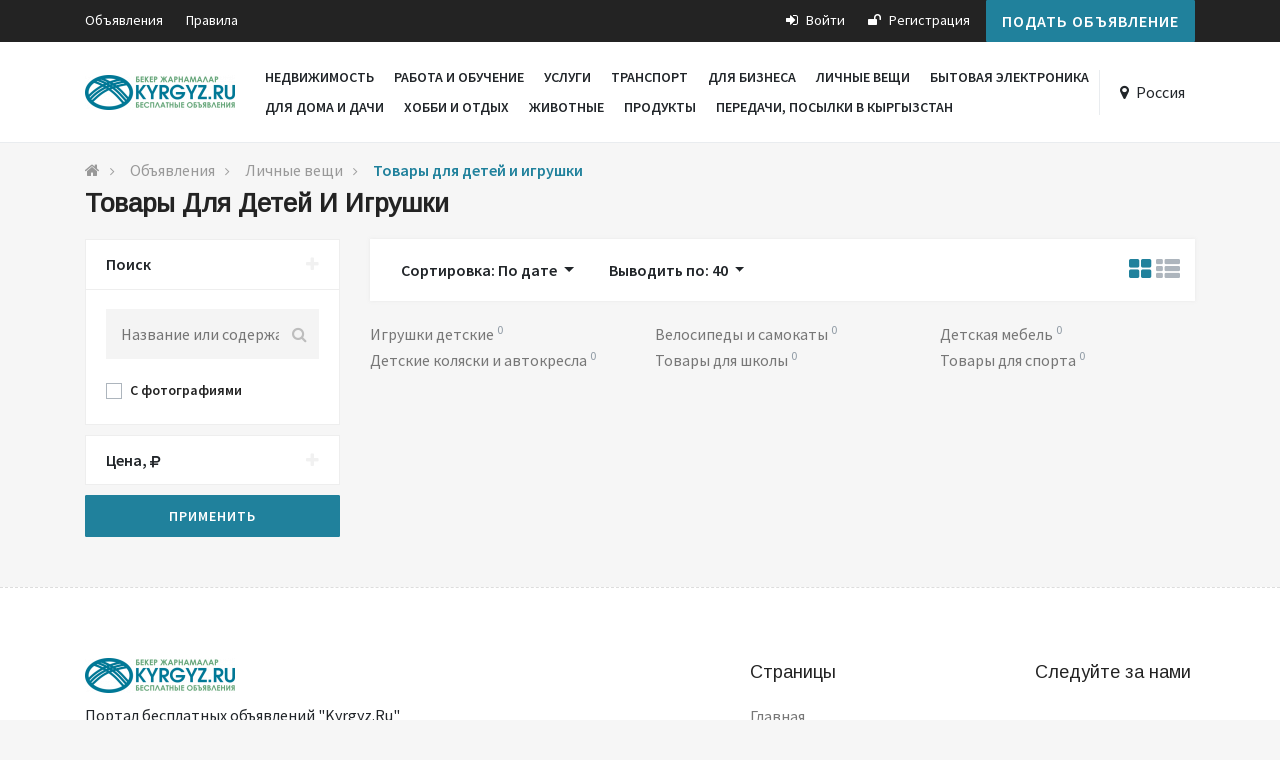

--- FILE ---
content_type: text/html; charset=UTF-8
request_url: https://kyrgyz.ru/posts/category/tovary_dlya_detey_i_igrushki?per_page=40
body_size: 10036
content:
<!doctype html>
<html class="no-js" lang="ru">
<head>
    <meta charset="utf-8">
    <title>Товары для детей и игрушки
        - Kyrgyz.Ru</title>
    <meta name="description"
          content="Портал частных объявлений. Бекер жарнамалар порталы.">
    <meta name="keywords" content="жарнамалар,объявления,иш керек,квартирант алам,квартира керек,машина алам">
    <meta http-equiv="X-UA-Compatible" content="IE=edge">
    <meta name="csrf-token" content="78xLYtLYQyrDsC4ClZuBlIszEmOxdGXQgD5wPqvo">
    <meta name="viewport" content="width=device-width, initial-scale=1, maximum-scale=1">
    <link rel="canonical" href="https://kyrgyz.ruposts/category/tovary_dlya_detey_i_igrushki"/>
    <link rel="apple-touch-icon" sizes="180x180" href="/apple-touch-icon.png">
    <link rel="icon" type="image/png" sizes="32x32" href="/favicon-32x32.png">
    <link rel="icon" type="image/png" sizes="16x16" href="/favicon-16x16.png">
    <link rel="manifest" href="/site.webmanifest">
    <link rel="mask-icon" href="/safari-pinned-tab.svg" color="#e52d27">
    <meta name="msapplication-TileColor" content="#ffc40d">
    <meta name="theme-color" content="#ffffff">
    <link rel="stylesheet" href="/fonts/fonts.css"/>
    <link rel="stylesheet" href="/css/styles.css?ts=1715089286"/>
        <link rel="stylesheet" href="/css/nouislider.min.css">
    <link rel="stylesheet" href="/css/custom.css?ts=1715089286"/>
    <link rel="stylesheet" href="/css/responsive.css?ts=1715089286"/>
    <!-- Yandex.RTB -->
<script src="https://yandex.ru/ads/system/context.js" async></script>
<script>window.yaContextCb=window.yaContextCb||[]</script>
</head>
<body>
<div class="preloader"></div>
<div class="wrapper">
    <!--[if lt IE 9]>
    <p class="browserupgrade">
        Вы используете <strong>устаревший</strong> браузер.
        Пожалуйста, <a href="http://browsehappy.com/">обновите Ваш браузер</a>, чтобы использовать все возможности.
    </p>
    <![endif]-->
</div>

<div class="header-top dark sticky-top">
    <div class="container">
        <div class="row">
            <!-- Header Top Left -->
            <div class="header-top-left col-lg-6 col-12 d-none d-sm-block">
                <ul class="listnone list-unstyled">
                                                                                            <li><a href="/posts">Объявления</a></li>
                                                    <li><a href="/pravila">Правила</a></li>
                                                            </ul>
            </div>
            <!-- Header Top Right Social -->
            <div class="header-right col-lg-6 col-12 mb-3 mb-lg-0">
                <div class="text-left text-lg-right">
                    <ul class="listnone pull-right d-sm-none">
                        <li>
                            <a href="#" data-toggle="modal" data-target="#citiesModal">
                                <i class="fa fa-map-marker"></i>
                                Россия
                            </a>
                        </li>
                    </ul>
                    <ul class="listnone d-block d-sm-inline-block">
                                                    <li><a href="https://kyrgyz.ru/login"><i class="fa fa-sign-in"></i> Войти</a></li>
                            <li>
                                <a href="https://kyrgyz.ru/register">
                                    <i class="fa fa-unlock" aria-hidden="true"></i> Регистрация
                                </a>
                            </li>
                                            </ul>
                    <div class="float-none float-sm-right ml-lg-3">
                        <a href="/account/create-post" class="btn btn-primary btn-block text-lg">Подать объявление</a>
                    </div>
                </div>
            </div>
        </div>
    </div>
</div>
<header>
    <div class="container">
        <div class="header-menu">
            <div class="menu-logo">
                <a href="/" class="logo">
                    <img
                        src="/images/settings/0-606d18d374d91.png"
                        title="Kyrgyz.Ru">
                </a>
                <div class="header-menu-trigger d-md-none">
                    <span class="text-uppercase font-weight-bolder text-primary">Категории</span>
                </div>
            </div>
            <div class="menu-nav">
                <ul class="menu-links">
                                                                                            <li>
                                <button class="btn btn-link d-md-none pull-right"
                                        type="button"
                                        data-toggle="dropdown"
                                        aria-haspopup="true"
                                        aria-expanded="false"
                                ><i class="fa fa-caret-down"></i></button>
                                <a href="/posts/category/nedvizhimost">
                                    Недвижимость
                                </a>
                                                                    <div class="dropdown-menu">
                                                                                    <a class="dropdown-item"
                                               href="/posts/category/kvartiry">
                                                Квартиры
                                            </a>
                                                                                    <a class="dropdown-item"
                                               href="/posts/category/doma-dachi-kottedzhi">
                                                Дома, дачи, коттеджи
                                            </a>
                                                                                    <a class="dropdown-item"
                                               href="/posts/category/kommercheskaya-nedvizhimost">
                                                Коммерческая недвижимость
                                            </a>
                                                                                    <a class="dropdown-item"
                                               href="/posts/category/nuzhen-kvartirant">
                                                Квартиранты
                                            </a>
                                                                                    <a class="dropdown-item"
                                               href="/posts/category/sdam-komnatu">
                                                Комнаты
                                            </a>
                                                                                    <a class="dropdown-item"
                                               href="/posts/category/gostinicy">
                                                Гостиницы
                                            </a>
                                                                            </div>
                                                            </li>
                                                    <li>
                                <button class="btn btn-link d-md-none pull-right"
                                        type="button"
                                        data-toggle="dropdown"
                                        aria-haspopup="true"
                                        aria-expanded="false"
                                ><i class="fa fa-caret-down"></i></button>
                                <a href="/posts/category/rabota">
                                    Работа и обучение
                                </a>
                                                                    <div class="dropdown-menu">
                                                                                    <a class="dropdown-item"
                                               href="/posts/category/predlagayu-rabotu">
                                                Предлагаю работу
                                            </a>
                                                                                    <a class="dropdown-item"
                                               href="/posts/category/ischu-rabotu">
                                                Ищу работу
                                            </a>
                                                                                    <a class="dropdown-item"
                                               href="/posts/category/obrazovatel-nye-uslugi-5bb495cb8f1ff">
                                                Образовательные услуги
                                            </a>
                                                                                    <a class="dropdown-item"
                                               href="/posts/category/repetitorstvo">
                                                Репетиторство
                                            </a>
                                                                            </div>
                                                            </li>
                                                    <li>
                                <button class="btn btn-link d-md-none pull-right"
                                        type="button"
                                        data-toggle="dropdown"
                                        aria-haspopup="true"
                                        aria-expanded="false"
                                ><i class="fa fa-caret-down"></i></button>
                                <a href="/posts/category/uslugi">
                                    Услуги
                                </a>
                                                                    <div class="dropdown-menu">
                                                                                    <a class="dropdown-item"
                                               href="/posts/category/medicinskie-uslugi">
                                                Медицинские услуги
                                            </a>
                                                                                    <a class="dropdown-item"
                                               href="/posts/category/yuridicheskie-uslugi">
                                                Юридические услуги
                                            </a>
                                                                                    <a class="dropdown-item"
                                               href="/posts/category/transport-perevozki">
                                                Транспорт, перевозки
                                            </a>
                                                                                    <a class="dropdown-item"
                                               href="/posts/category/krasota-zdorov-e">
                                                Красота, здоровье
                                            </a>
                                                                                    <a class="dropdown-item"
                                               href="/posts/category/nyani-sidelki">
                                                Няни, сиделки
                                            </a>
                                                                                    <a class="dropdown-item"
                                               href="/posts/category/oborudovanie-proizvodstvo">
                                                Оборудование, производство
                                            </a>
                                                                                    <a class="dropdown-item"
                                               href="/posts/category/it-internet-telekom">
                                                IT, интернет, телеком
                                            </a>
                                                                                    <a class="dropdown-item"
                                               href="/posts/category/bytovye-uslugi">
                                                Бытовые услуги
                                            </a>
                                                                                    <a class="dropdown-item"
                                               href="/posts/category/ohrana-bezopasnost">
                                                Охрана, безопасность
                                            </a>
                                                                                    <a class="dropdown-item"
                                               href="/posts/category/pitanie-keytering">
                                                Питание, кейтеринг
                                            </a>
                                                                                    <a class="dropdown-item"
                                               href="/posts/category/prazdniki-meropriyatiya">
                                                Праздники, мероприятия
                                            </a>
                                                                                    <a class="dropdown-item"
                                               href="/posts/category/reklama-poligrafiya">
                                                Реклама, полиграфия
                                            </a>
                                                                                    <a class="dropdown-item"
                                               href="/posts/category/remont-ustanovka-i-obsluzhivanie-tehniki">
                                                Ремонт, установка и обслуживание техники
                                            </a>
                                                                                    <a class="dropdown-item"
                                               href="/posts/category/remont-stroitel-stvo">
                                                Ремонт, строительство
                                            </a>
                                                                                    <a class="dropdown-item"
                                               href="/posts/category/sad-blagoustroystvo">
                                                Сад, благоустройство
                                            </a>
                                                                                    <a class="dropdown-item"
                                               href="/posts/category/uborka-klining">
                                                Уборка, клининг
                                            </a>
                                                                                    <a class="dropdown-item"
                                               href="/posts/category/uhod-za-zhivotnymi">
                                                Уход за животными
                                            </a>
                                                                                    <a class="dropdown-item"
                                               href="/posts/category/foto--i-videos-emka">
                                                Фото- и видеосъёмка
                                            </a>
                                                                                    <a class="dropdown-item"
                                               href="/posts/category/drugoe-5bb49379d0948">
                                                Другое
                                            </a>
                                                                                    <a class="dropdown-item"
                                               href="/posts/category/bytovye-uslugi-5bb49393256be">
                                                Бытовые услуги
                                            </a>
                                                                                    <a class="dropdown-item"
                                               href="/posts/category/komp-yuternye-uslugi">
                                                Компьютерные услуги
                                            </a>
                                                                                    <a class="dropdown-item"
                                               href="/posts/category/finansovye-uslugi">
                                                Финансовые услуги
                                            </a>
                                                                                    <a class="dropdown-item"
                                               href="/posts/category/migracionnye-uslugi">
                                                Миграционные услуги
                                            </a>
                                                                            </div>
                                                            </li>
                                                    <li>
                                <button class="btn btn-link d-md-none pull-right"
                                        type="button"
                                        data-toggle="dropdown"
                                        aria-haspopup="true"
                                        aria-expanded="false"
                                ><i class="fa fa-caret-down"></i></button>
                                <a href="/posts/category/transport">
                                    Транспорт
                                </a>
                                                                    <div class="dropdown-menu">
                                                                                    <a class="dropdown-item"
                                               href="/posts/category/zapchasti_i_aksessuary">
                                                Запчасти и аксессуары
                                            </a>
                                                                                    <a class="dropdown-item"
                                               href="/posts/category/avtomobili">
                                                Автомобили
                                            </a>
                                                                                    <a class="dropdown-item"
                                               href="/posts/category/gruzoviki_i_spectehnika">
                                                Грузовики и спецтехника
                                            </a>
                                                                                    <a class="dropdown-item"
                                               href="/posts/category/motocikly_i_mototehnika">
                                                Мотоциклы и мототехника
                                            </a>
                                                                                    <a class="dropdown-item"
                                               href="/posts/category/vodnyy_transpor">
                                                Водный транспорт
                                            </a>
                                                                                    <a class="dropdown-item"
                                               href="/posts/category/arenda-avto-5bc71ab6b874a">
                                                Аренда авто
                                            </a>
                                                                                    <a class="dropdown-item"
                                               href="/posts/category/perevozki-passazhirov-rf-kyrgyzstan">
                                                Перевозки пассажиров РФ/Кыргызстан
                                            </a>
                                                                                    <a class="dropdown-item"
                                               href="/posts/category/aviabilety">
                                                Авиабилеты
                                            </a>
                                                                            </div>
                                                            </li>
                                                    <li>
                                <button class="btn btn-link d-md-none pull-right"
                                        type="button"
                                        data-toggle="dropdown"
                                        aria-haspopup="true"
                                        aria-expanded="false"
                                ><i class="fa fa-caret-down"></i></button>
                                <a href="/posts/category/dlya_biznesa">
                                    Для бизнеса
                                </a>
                                                                    <div class="dropdown-menu">
                                                                                    <a class="dropdown-item"
                                               href="/posts/category/gotovyy-biznes">
                                                Готовый бизнес
                                            </a>
                                                                                    <a class="dropdown-item"
                                               href="/posts/category/oborudovanie-dlya-biznesa">
                                                Оборудование для бизнеса
                                            </a>
                                                                            </div>
                                                            </li>
                                                    <li>
                                <button class="btn btn-link d-md-none pull-right"
                                        type="button"
                                        data-toggle="dropdown"
                                        aria-haspopup="true"
                                        aria-expanded="false"
                                ><i class="fa fa-caret-down"></i></button>
                                <a href="/posts/category/lichnye_veschi">
                                    Личные вещи
                                </a>
                                                                    <div class="dropdown-menu">
                                                                                    <a class="dropdown-item"
                                               href="/posts/category/odezhda_obuv_aksessuary">
                                                Одежда, обувь, аксессуары
                                            </a>
                                                                                    <a class="dropdown-item"
                                               href="/posts/category/detskaya_odezhda_i_obuv">
                                                Детская одежда и обувь
                                            </a>
                                                                                    <a class="dropdown-item"
                                               href="/posts/category/tovary_dlya_detey_i_igrushki">
                                                Товары для детей и игрушки
                                            </a>
                                                                                    <a class="dropdown-item"
                                               href="/posts/category/chasy_i_ukrasheniya">
                                                Часы и украшения
                                            </a>
                                                                                    <a class="dropdown-item"
                                               href="/posts/category/krasota_i_zdorove">
                                                Красота и здоровье
                                            </a>
                                                                                    <a class="dropdown-item"
                                               href="/posts/category/kuplyu-5bb5a54a90d21">
                                                Куплю
                                            </a>
                                                                            </div>
                                                            </li>
                                                    <li>
                                <button class="btn btn-link d-md-none pull-right"
                                        type="button"
                                        data-toggle="dropdown"
                                        aria-haspopup="true"
                                        aria-expanded="false"
                                ><i class="fa fa-caret-down"></i></button>
                                <a href="/posts/category/bytovaya_elektronika">
                                    Бытовая электроника
                                </a>
                                                                    <div class="dropdown-menu">
                                                                                    <a class="dropdown-item"
                                               href="/posts/category/telefony">
                                                Телефоны
                                            </a>
                                                                                    <a class="dropdown-item"
                                               href="/posts/category/audio--i-videotehnika-5bb476c5a60b4">
                                                Аудио- и видеотехника
                                            </a>
                                                                                    <a class="dropdown-item"
                                               href="/posts/category/igry-pristavki-i-programmy">
                                                Игры, приставки и программы
                                            </a>
                                                                                    <a class="dropdown-item"
                                               href="/posts/category/nastol-nye-komp-yutery">
                                                Настольные компьютеры
                                            </a>
                                                                                    <a class="dropdown-item"
                                               href="/posts/category/noutbuki">
                                                Ноутбуки
                                            </a>
                                                                                    <a class="dropdown-item"
                                               href="/posts/category/orgtehnika-i-rashodniki">
                                                Оргтехника и расходники
                                            </a>
                                                                                    <a class="dropdown-item"
                                               href="/posts/category/planshety-i-elektronnye-knigi">
                                                Планшеты и электронные книги
                                            </a>
                                                                                    <a class="dropdown-item"
                                               href="/posts/category/tovary-dlya-komp-yutera">
                                                Товары для компьютера
                                            </a>
                                                                                    <a class="dropdown-item"
                                               href="/posts/category/drugie-tovary">
                                                Другие товары
                                            </a>
                                                                                    <a class="dropdown-item"
                                               href="/posts/category/fototehnika">
                                                Фототехника
                                            </a>
                                                                            </div>
                                                            </li>
                                                    <li>
                                <button class="btn btn-link d-md-none pull-right"
                                        type="button"
                                        data-toggle="dropdown"
                                        aria-haspopup="true"
                                        aria-expanded="false"
                                ><i class="fa fa-caret-down"></i></button>
                                <a href="/posts/category/dlya_doma_i_dachi">
                                    Для дома и дачи
                                </a>
                                                                    <div class="dropdown-menu">
                                                                                    <a class="dropdown-item"
                                               href="/posts/category/bytovaya-tehnika">
                                                Бытовая техника
                                            </a>
                                                                                    <a class="dropdown-item"
                                               href="/posts/category/mebel-i-inter-er">
                                                Мебель и интерьер
                                            </a>
                                                                                    <a class="dropdown-item"
                                               href="/posts/category/posuda-i-tovary-dlya-kuhni">
                                                Посуда и товары для кухни
                                            </a>
                                                                                    <a class="dropdown-item"
                                               href="/posts/category/produkty-pitaniya">
                                                Продукты питания
                                            </a>
                                                                                    <a class="dropdown-item"
                                               href="/posts/category/remont-i-stroitel-stvo">
                                                Ремонт и строительство
                                            </a>
                                                                            </div>
                                                            </li>
                                                    <li>
                                <button class="btn btn-link d-md-none pull-right"
                                        type="button"
                                        data-toggle="dropdown"
                                        aria-haspopup="true"
                                        aria-expanded="false"
                                ><i class="fa fa-caret-down"></i></button>
                                <a href="/posts/category/hobbi_i_otdyh">
                                    Хобби и отдых
                                </a>
                                                                    <div class="dropdown-menu">
                                                                                    <a class="dropdown-item"
                                               href="/posts/category/sport-i-otdyh">
                                                Спорт и отдых
                                            </a>
                                                                                    <a class="dropdown-item"
                                               href="/posts/category/bilety-i-puteshestviya">
                                                Билеты и путешествия
                                            </a>
                                                                                    <a class="dropdown-item"
                                               href="/posts/category/velosipedy">
                                                Велосипеды
                                            </a>
                                                                                    <a class="dropdown-item"
                                               href="/posts/category/knigi-i-zhurnaly">
                                                Книги и журналы
                                            </a>
                                                                                    <a class="dropdown-item"
                                               href="/posts/category/kollekcionirovanie">
                                                Коллекционирование
                                            </a>
                                                                                    <a class="dropdown-item"
                                               href="/posts/category/muzykal-nye-instrumenty">
                                                Музыкальные инструменты
                                            </a>
                                                                                    <a class="dropdown-item"
                                               href="/posts/category/ohota-i-rybalka">
                                                Охота и рыбалка
                                            </a>
                                                                                    <a class="dropdown-item"
                                               href="/posts/category/otdyh-na-issyk-kule">
                                                Отдых на Иссык-Куле
                                            </a>
                                                                            </div>
                                                            </li>
                                                    <li>
                                <button class="btn btn-link d-md-none pull-right"
                                        type="button"
                                        data-toggle="dropdown"
                                        aria-haspopup="true"
                                        aria-expanded="false"
                                ><i class="fa fa-caret-down"></i></button>
                                <a href="/posts/category/zhivotnye">
                                    Животные
                                </a>
                                                                    <div class="dropdown-menu">
                                                                                    <a class="dropdown-item"
                                               href="/posts/category/sobaki">
                                                Собаки
                                            </a>
                                                                                    <a class="dropdown-item"
                                               href="/posts/category/koshki">
                                                Кошки
                                            </a>
                                                                                    <a class="dropdown-item"
                                               href="/posts/category/pticy">
                                                Птицы
                                            </a>
                                                                                    <a class="dropdown-item"
                                               href="/posts/category/akvarium-rybki">
                                                Аквариум, рыбки
                                            </a>
                                                                                    <a class="dropdown-item"
                                               href="/posts/category/drugie-zhivotnye">
                                                Другие животные
                                            </a>
                                                                                    <a class="dropdown-item"
                                               href="/posts/category/tovary-dlya-zhivotnyh">
                                                Товары для животных
                                            </a>
                                                                            </div>
                                                            </li>
                                                    <li>
                                <button class="btn btn-link d-md-none pull-right"
                                        type="button"
                                        data-toggle="dropdown"
                                        aria-haspopup="true"
                                        aria-expanded="false"
                                ><i class="fa fa-caret-down"></i></button>
                                <a href="/posts/category/produkty">
                                    Продукты
                                </a>
                                                                    <div class="dropdown-menu">
                                                                                    <a class="dropdown-item"
                                               href="/posts/category/myasnye-prodkty">
                                                Мясные продукты
                                            </a>
                                                                                    <a class="dropdown-item"
                                               href="/posts/category/napitki">
                                                Напитки
                                            </a>
                                                                                    <a class="dropdown-item"
                                               href="/posts/category/produkty---raznoe">
                                                Продукты - разное
                                            </a>
                                                                            </div>
                                                            </li>
                                                    <li>
                                <button class="btn btn-link d-md-none pull-right"
                                        type="button"
                                        data-toggle="dropdown"
                                        aria-haspopup="true"
                                        aria-expanded="false"
                                ><i class="fa fa-caret-down"></i></button>
                                <a href="/posts/category/peredachi-posylki-v-kyrgyzstan">
                                    Передачи, посылки в Кыргызстан
                                </a>
                                                                    <div class="dropdown-menu">
                                                                                    <a class="dropdown-item"
                                               href="/posts/category/dostavka-posylok-peredach-v-kyrgyzstan">
                                                Доставка посылок, передач в Кыргызстан
                                            </a>
                                                                            </div>
                                                            </li>
                                                            </ul>
                <div class="menu-city text-nowrap">
                    <i class="fa fa-map-marker"></i>
                    <a href="#" data-toggle="modal" data-target="#citiesModal">
                        Россия
                    </a>
                </div>
            </div>
        </div>
    </div>
</header>


<div class="container">
<!-- Yandex.RTB R-A-12085721-1 -->
<div id="yandex_rtb_R-A-12085721-1"></div>
<script>
window.yaContextCb.push(() => {
    Ya.Context.AdvManager.render({
        "blockId": "R-A-12085721-1",
        "renderTo": "yandex_rtb_R-A-12085721-1"
    })
})
</script>
</div>

    <div class="page-header-area gray">
        <div class="container">
            <div class="small-breadcrumb">
                <div class="breadcrumb-link">
    <ul>
        <li><a href="/"><i class="fa fa-home"></i></a></li>
                    <li>
                                    <a href="/posts">Объявления</a>
                            </li>
                    <li>
                                    <a href="/posts/category/lichnye_veschi">Личные вещи</a>
                            </li>
                    <li>
                                    <a class="active" aria-current="page">Товары для детей и игрушки</a>
                            </li>
            </ul>
</div>            </div>
                            <div class="header-page">
                    <h1>Товары для детей и игрушки</h1>
                </div>
                    </div>
    </div>

<div class="content-area">
        <div class="container">
        <div class="row">
            <div class="col-lg-3">
                <div class="sidebar">
    <div class="d-lg-none mb-3">
        <button type="button" id="filters-hider" class="btn btn-primary btn-block">Фильтры</button>
    </div>

    <form id="category-sidebar-form" class="d-none d-lg-block">
        <div class="card-list accordion" id="accordion" role="tablist" aria-multiselectable="true">
            <div class="card">
                <div class="card-header" role="tab" id="search-panel-heading">
                    <a role="button" data-toggle="collapse" href="#search-panel" aria-expanded="true" aria-controls="search-panel">
                        <i class="more-less fa fa-plus"></i> Поиск
                    </a>
                </div>
                <div id="search-panel" class="collapse show" role="tabpanel" aria-labelledby="search-panel-heading" data-parent="#accordion">
                    <div class="card-body">
                        <div class="search-widget">
                            <input name="search" type="text" placeholder="Название или содержание" value="">
                            <button type="submit"><i class="fa fa-search"></i></button>
                        </div>
                        <div class="custom-control custom-checkbox">
                            <input
                                type="checkbox"
                                id="search-with-images"
                                class="custom-control-input"
                                name="with_images"
                                value="1"
                                >
                            <label class="custom-control-label" for="search-with-images">С фотографиями</label>
                        </div>
                    </div>
                </div>
            </div>
            <div class="card">
                <div class="card-header" role="tab" id="price-panel-heading">
                    <a class="collapsed" role="button" data-toggle="collapse" href="#price-panel" aria-expanded="false" aria-controls="price-panel">
                        <i class="more-less fa fa-plus"></i>
                        Цена, <i class="fa fa-rub"></i>
                    </a>
                </div>
                <div id="price-panel" class="collapse" role="tabpanel" aria-labelledby="price-panel-heading" data-parent="#accordion">
                    <div class="card-body">
                        <div class="price-slider">
                            <div id="price-slider"></div>
                        </div>
                        <div class="input-group">
                            <input id="price-min-input" type="number" name="price_min" value="0" class="form-control">
                            <div class="input-group-append input-group-prepend">
                                <span class="input-group-text">-</span>
                            </div>
                            <input id="price-max-input" type="number" name="price_max" value="1000000" class="form-control">
                        </div>
                    </div>
                </div>
            </div>

            
            
                    </div>
        <div class="sidebar-actions">
            <button type="submit" class="btn btn-primary btn-block">Применить</button>
                    </div>
    </form>

                
        </div>

            </div>
            <div class="col-lg-9">
                <div class="">

    
            <div class="control-bar">
            <div class="row align-items-center">
                <div class="col-sm-10">
                    <div class="btn-group">
                                                <button type="button"
                                class="btn btn-default dropdown-toggle"
                                data-toggle="dropdown"
                                aria-haspopup="true"
                                aria-expanded="false">
                            Сортировка: По дате<span class="caret"></span>
                        </button>
                        <div class="dropdown-menu" aria-labelledby="dropdownMenuButton">
                                                            <a class="dropdown-item"
                                   href="/posts/category/tovary_dlya_detey_i_igrushki?per_page=40&amp;sort_by=date">По дате</a>
                                                            <a class="dropdown-item"
                                   href="/posts/category/tovary_dlya_detey_i_igrushki?per_page=40&amp;sort_by=price">По стоимости</a>
                                                    </div>
                    </div>
                    <div class="btn-group">
                                                                        <button type="button"
                                class="btn btn-default dropdown-toggle"
                                data-toggle="dropdown"
                                aria-haspopup="true"
                                aria-expanded="false">
                            Выводить по: 40<span class="caret"></span>
                        </button>
                        <div class="dropdown-menu" aria-labelledby="dropdownMenuButton">
                                                            <a class="dropdown-item"
                                   href="/posts/category/tovary_dlya_detey_i_igrushki?per_page=20">20</a>
                                                            <a class="dropdown-item"
                                   href="/posts/category/tovary_dlya_detey_i_igrushki?per_page=40">40</a>
                                                            <a class="dropdown-item"
                                   href="/posts/category/tovary_dlya_detey_i_igrushki?per_page=60">60</a>
                                                    </div>
                    </div>
                </div>
                <div class="col-sm-2 text-right nav d-none d-sm-block" role="tablist">
                    <a class="active"
                       id="view-grid-tab"
                       data-toggle="tab"
                       href="#view-grid"
                       role="tab"
                       aria-controls="view-grid"
                       aria-selected="true"
                    ><i class="fa fa-th-large"></i></a>
                    <a class=""
                       id="view-list-tab"
                       data-toggle="tab"
                       href="#view-list"
                       role="tab"
                       aria-controls="view-list"
                       aria-selected="false"
                    ><i class="fa fa-th-list"></i></a>
                </div>
            </div>
        </div>

                    <div class="categories">
                <div class="row">
                                                                        <div class="col-6 col-sm-4">
                                <a href="/posts/category/igrushki-detskie">
                                    Игрушки детские
                                </a>
                                <sup>0</sup>
                            </div>
                                                    <div class="col-6 col-sm-4">
                                <a href="/posts/category/velosipedy-i-samokaty">
                                    Велосипеды и самокаты
                                </a>
                                <sup>0</sup>
                            </div>
                                                    <div class="col-6 col-sm-4">
                                <a href="/posts/category/detskaya-mebel">
                                    Детская мебель
                                </a>
                                <sup>0</sup>
                            </div>
                                                                                                <div class="col-6 col-sm-4">
                                <a href="/posts/category/detskie-kolyaski-i-avtokresla">
                                    Детские коляски и автокресла
                                </a>
                                <sup>0</sup>
                            </div>
                                                    <div class="col-6 col-sm-4">
                                <a href="/posts/category/tovary-dlya-shkoly">
                                    Товары для школы
                                </a>
                                <sup>0</sup>
                            </div>
                                                    <div class="col-6 col-sm-4">
                                <a href="/posts/category/tovary-dlya-sporta">
                                    Товары для спорта
                                </a>
                                <sup>0</sup>
                            </div>
                                                            </div>
            </div>
        
                <div class="tab-content">
            <div class="tab-pane fade show active"
                 id="view-grid"
                 role="tabpanel"
                 aria-labelledby="view-grid-tab"
            >
                <div class="grid-style-2">
                    <div class="posts-masonry">
                        <div class="row row-posts">
                                                                                                            </div>
                    </div>
                </div>
            </div>
            <div class="tab-pane fade "
                 id="view-list"
                 role="tabpanel"
                 aria-labelledby="view-list-tab"
            >
                
                <div class="clearfix"></div>
            </div>
        </div>
                <div class="pagination-holder">
            
        </div>
    </div>
            </div>
        </div>
    </div>
</div>

<footer class="footer-bg">
    <div class="container">
        <div class="d-sm-none">
            <a href="/account/create-post" class="btn btn-primary btn-block text-lg">Подать объявление</a>
        </div>

        <div class="row">
            <div class="col-lg-7 col-md-6 col-12">
                <div class="widget d-none d-md-block">
                    <div class="logo text-center text-md-left">
                        <img
                            src="/images/settings/0-606d18d374d91.png"
                            title="Kyrgyz.Ru">
                    </div>
                                            <p>Портал бесплатных объявлений &quot;Kyrgyz.Ru&quot;</p>
                                    </div>
                <a href="https://play.google.com/store/apps/details?id=ru.kyrgyz.app"
                   target="_blank" class="app-stores-item">
                    <img src="/images/google-play.webp" alt="Доступно в Google Play"
                         title="Доступно в Google Play">
                </a>
            </div>
            <div class="col-lg-3 col-md-3 col-sm-7 col-12 mt-3 mt-md-0">
                <div class="widget my-quicklinks">
                    <div class="dropdown">
                        <h5 class="dropdown-toggle" data-toggle="dropdown">Страницы</h5>
                        <ul class="dropdown-menu">
                                                                                                                            <li class="dropdown-item"><a
                                            href="/">Главная</a></li>
                                                                    <li class="dropdown-item"><a
                                            href="/posts">Объявления</a></li>
                                                                    <li class="dropdown-item"><a
                                            href="/police">Пользовательское соглашение</a></li>
                                                                    <li class="dropdown-item"><a
                                            href="/oferta">Оферта</a></li>
                                                                    <li class="dropdown-item"><a
                                            href="/ispol-zovanie-cookies">Использование cookies</a></li>
                                                                    <li class="dropdown-item"><a
                                            href="/pravila-publikacii">Правила публикации</a></li>
                                                                    <li class="dropdown-item"><a
                                            href="/trebovaniya-k-reklame">Требования к рекламе</a></li>
                                                                    <li class="dropdown-item"><a
                                            href="/reklama-na-sayte">Реклама на сайте</a></li>
                                                                                    </ul>
                    </div>
                </div>
            </div>
            <div class="col-lg-2 col-md-3 col-sm-5 col-12 mt-3 mt-md-0 d-none d-md-block">
                <div class="widget social-icons">
                    <h5>Следуйте за нами</h5>
                    <ul>
                                                                                                                                            </ul>
                </div>
            </div>
        </div>
        <div class="copyrights">
            <p>&copy; 2025 Kyrgyz.Ru</p>
        </div>
    </div>
</footer>

<!-- Cities Modal -->
<div class="modal fade" id="citiesModal" tabindex="-1" role="dialog" aria-hidden="true">
    <div class="modal-dialog modal-dialog-centered modal-lg" role="document">
        <div class="modal-content">
            <div class="modal-header">
                <h5 class="modal-title">Выбор города</h5>
                <button type="button" class="close" data-dismiss="modal" aria-label="Close">
                    <span aria-hidden="true">&times;</span>
                </button>
            </div>
            <div class="modal-body">
                <div class="city-input d-flex flex-row">
                    <input type="text" class="form-control city-autocomplete" placeholder="Город" value="">
                    <input type="hidden" id="city-id" value="">
                    <button id="city-submit" type="button" class="btn btn-outline-primary" disabled>Выбрать</button>
                </div>
                <div class="cities-list"></div>
            </div>
        </div>
    </div>
</div>
<div class="modal fade" id="modal-top-up-balance" tabindex="-1" role="dialog">
    <div class="modal-dialog" role="document">
        <div class="modal-content">
            <div class="modal-header">
                <h5 class="modal-title">Пополнение баланса</h5>
                <button type="button" class="close" data-dismiss="modal" aria-label="Close">
                    <span aria-hidden="true">&times;</span>
                </button>
            </div>
            <div class="modal-body">
                <p>Введите сумму:</p>
                <form method="post" data-ajax="true" novalidate>
                    <div class="alert-container"></div>
                    <div class="input-group">
                        <input
                            id="top-up-balance-amount-input"
                            name="amount"
                            class="form-control"
                            type="number"
                            placeholder="Сумма"
                            value="500"
                            min="10"
                            max="10000"
                            step="1"
                        >
                        <div class="input-group-append">
                            <div class="input-group-text">
                                <i class="fa fa-rub"></i>
                            </div>
                        </div>
                    </div>
                </form>
            </div>
            <div class="modal-footer">
                <button type="button" class="btn btn-outline-secondary" data-dismiss="modal">Отмена</button>
                <button type="button" class="btn btn-primary" id="top-up-balance-submit">Пополнить</button>
            </div>
        </div>
    </div>
</div>

    <!-- Yandex.Metrika counter -->
    <script type="text/javascript">
        (function (d, w, c) {
            (w[c] = w[c] || []).push(function () {
                try {
                    w.yaCounter40943 = new Ya.Metrika2({
                        id: 40943,
                        clickmap: true,
                        trackLinks: true,
                        accurateTrackBounce: true
                    });
                } catch (e) {
                }
            });

            var n = d.getElementsByTagName("script")[0],
                s = d.createElement("script"),
                f = function () {
                    n.parentNode.insertBefore(s, n);
                };
            s.type = "text/javascript";
            s.async = true;
            s.src = "https://mc.yandex.ru/metrika/tag.js";

            if (w.opera == "[object Opera]") {
                d.addEventListener("DOMContentLoaded", f, false);
            } else {
                f();
            }
        })(document, window, "yandex_metrika_callbacks2");
    </script>
    <noscript>
        <div><img src="https://mc.yandex.ru/watch/40943" style="position:absolute; left:-9999px;"
                  alt=""/></div>
    </noscript>
    <!-- /Yandex.Metrika counter -->
    <!-- Yandex.RTB R-A-12085721-2 -->
<script>
window.yaContextCb.push(() => {
    Ya.Context.AdvManager.render({
        "blockId": "R-A-12085721-2",
        "type": "floorAd",
        "platform": "touch"
    })
})
</script>

<!-- HTML5 Shim and Respond.js IE8 support of HTML5 elements and media queries -->
<!-- WARNING: Respond.js doesn't work if you view the page via file:// -->
<!--[if lt IE 9]>
<script src="https://oss.maxcdn.com/libs/html5shiv/3.7.0/html5shiv.js"></script>
<script src="https://oss.maxcdn.com/libs/respond.js/1.4.2/respond.min.js"></script>
<![endif]-->

<!-- JavaScripts placed at the end of the document so the pages load faster -->
<script src="/js/jquery-3.2.1.min.js"></script>
<script src="/js/jquery.form.min.js"></script>
<script src="/js/bootstrap.bundle.min.js"></script>
<script src="/js/typeahead.bundle.min.js"></script>
<script src="/js/lw.scripts.js?ts=1706205806"></script>
    <script src="/js/nouislider.min.js"></script>
    <script src="/js/include/category-sidebar.js?ts=1706205806"></script>
<script src="/js/scripts.js?ts=1706205806"></script>
<script src="/js/include/balance.js"></script>
</body>
</html>


--- FILE ---
content_type: text/css
request_url: https://kyrgyz.ru/fonts/fonts.css
body_size: 28
content:
@import "./font-awesome/css/font-awesome.min.css";
@import url('https://fonts.googleapis.com/css?family=Arimo|Source+Sans+Pro:400,600&subset=cyrillic');


--- FILE ---
content_type: text/css
request_url: https://kyrgyz.ru/css/custom.css?ts=1715089286
body_size: 3072
content:
.noUi-horizontal{background-color:#e9ecef;border:none;border-radius:4px;height:10px}.noUi-horizontal .noUi-connect{background:#20819c}.noUi-horizontal .noUi-handle{background-color:#19677c;border:0 solid transparent;border-radius:50%;box-shadow:inset 0 1px 0 hsla(0,0%,100%,.2),0 1px 2px rgba(0,0,0,.05);cursor:pointer;height:20px;outline:none;right:-10px!important;width:20px;z-index:1002}.noUi-horizontal .noUi-handle:after,.noUi-horizontal .noUi-handle:before{display:none}.noUi-horizontal .noUi-tooltip{bottom:auto;line-height:16px;top:120%}.twitter-typeahead{width:100%}.twitter-typeahead .tt-menu{border:1px solid #ced4da;border-radius:4px;margin-top:4px;width:100%}.twitter-typeahead .tt-menu .tt-suggestion{background-color:#fff;padding:10px}.twitter-typeahead .tt-menu .tt-suggestion:first-child{border-top-left-radius:4px;border-top-right-radius:4px}.twitter-typeahead .tt-menu .tt-suggestion:last-child{border-bottom-left-radius:4px;border-bottom-right-radius:4px}.twitter-typeahead .tt-menu .tt-suggestion.tt-selectable{cursor:pointer}.twitter-typeahead .tt-menu .tt-suggestion.tt-selectable:hover{background-color:#20819c;color:#fff}.owl-carousel .owl-nav button{background:hsla(0,0%,100%,.5)!important;border-radius:4px;height:25px;line-height:25px!important;opacity:0;position:absolute;top:50%;transform:translateY(-50%);transition:all .25s ease-out;width:25px}.owl-carousel .owl-nav button.owl-prev{left:-10px}.owl-carousel .owl-nav button.owl-next{right:-10px}.owl-carousel .owl-nav button i{color:#343a40}.owl-carousel:hover .owl-nav button{opacity:1}.owl-carousel:hover .owl-nav button.owl-prev{left:0}.owl-carousel:hover .owl-nav button.owl-next{right:0}.home-categories{margin:0 0 10px}.home-categories .row{flex-wrap:nowrap;overflow-y:scroll}.home-categories .row::-webkit-scrollbar{display:none}.home-categories .row>.col{min-width:18%;padding-left:5px;padding-right:5px;width:18%}.home-categories .home-category .home-category-header{text-align:center;word-break:break-word}.home-categories .home-category .home-category-header .home-category-icon i{color:#232323;font-size:40px}.home-categories .home-category .home-category-header .home-category-icon img{height:40px;width:40px}.home-categories .home-category .home-category-header .home-category-name{font-size:12px;font-weight:400;line-height:14px;margin-top:5px}.row.row-posts{margin-left:-7.5px;margin-right:-7.5px}.row.row-posts>*{padding-left:7.5px;padding-right:7.5px}.row.row-posts>* .category-post-grid{margin-bottom:15px}.catalog-banners{margin:0 0 15px}.catalog-banners .catalog-banner img{width:auto}#modal-categories .menu-links{list-style:none;margin:0;overflow:auto;padding:0}#modal-categories .menu-links li{border-bottom:1px solid #f3f3f3}#modal-categories .menu-links li>a{display:block;font-size:14px;font-weight:600;padding:10px;text-transform:uppercase}#modal-categories .menu-links li .dropdown-menu{border:none;float:none;position:static!important;transform:none!important;width:100%}.text-vs{font-size:6px}.text-xs{font-size:8px}.text-sm{font-size:12px}.text-md{font-size:14px}.text-lg{font-size:16px}.app-stores-item{display:block;height:50px;margin-top:20px}.app-stores-item img{max-height:100%}


--- FILE ---
content_type: text/css
request_url: https://kyrgyz.ru/css/responsive.css?ts=1715089286
body_size: 4203
content:
@media (min-width:576px) and (max-width:767.98px){.confirm-post .form-action-bar>*{display:block;margin-left:0;width:100%}}@media (max-width:767.98px){header .header-menu .menu-nav .menu-links li .dropdown-menu{border:none;float:none;position:static!important;transform:none!important;width:100%}.content-area{margin-bottom:20px}.category-post-grid .post-description .title{font-size:14px}.banners-container{margin:0 0 20px}.banners-container>.row>div:not(:first-child) .banner-box{margin:10px 0 0}.home-posts-section+.home-posts-section{margin-top:20px}.category-post-grid .image img{height:120px}footer{min-height:auto;padding:20px 0}footer .copyrights p{margin:0}}@media (min-width:576px){.add-post form #post-form-categories .form-group{margin-bottom:1rem}.post-categories-menu ul>li{float:left;width:50%}}@media (min-width:768px){header .header-menu,header .header-menu .menu-nav{align-items:center;display:flex;justify-content:space-between}header .header-menu .menu-nav{flex:1;margin-left:20px;margin-top:0}header .header-menu .menu-nav .menu-links{max-height:none;overflow:unset}header .header-menu .menu-nav .menu-links li{border-bottom:none;float:left;position:relative}header .header-menu .menu-nav .menu-links li>a{padding:4px 10px}header .header-menu .menu-nav .menu-links li:hover .dropdown-menu{display:block}header .header-menu .menu-nav .menu-city{border-width:0 0 0 1px;margin-top:0}.home-search{margin-top:40px}.search-form{margin:0 0 40px}footer .my-quicklinks .dropdown .dropdown-toggle:after{display:none}footer .my-quicklinks .dropdown .dropdown-menu{border:none;display:block;float:none;position:relative!important;transform:none!important;z-index:inherit}footer .my-quicklinks .dropdown .dropdown-menu .dropdown-item{font-size:16px;font-weight:400;margin-bottom:10px;margin-right:3px;padding:0}.add-post form label{text-align:right}.thread-container .thread-messages-wrapper .thread-messages{height:50vh}.thread-container .thread-messages-wrapper .thread-messages .message{margin-right:40px}.thread-container .thread-messages-wrapper .thread-messages .message.my{margin-left:40px}.form-action-bar>*{width:auto}.form-action-bar>:not(:first-child){margin-left:6px}.post-categories-menu ul>li{width:33.33333%}.home-categories{margin:40px 0}.home-categories .h4{border-bottom:1px solid #dee2e6;margin-bottom:20px;padding-bottom:10px}.home-categories .row{flex-wrap:wrap;overflow-y:hidden}.home-categories .row>.col{min-width:auto;padding-left:15px;padding-right:15px;width:auto}.home-categories .home-category{background:#fff none repeat scroll 0 0;box-shadow:0 2px 5px -1px rgba(0,0,0,.16);margin-bottom:20px}.home-categories .home-category .home-category-header{border-bottom:1px solid #f1f1f1;display:flex;min-height:50px;text-align:left}.home-categories .home-category .home-category-header>*{align-content:center;align-items:center;justify-content:center}.home-categories .home-category .home-category-header .home-category-name{border-left:1px solid #f1f1f1;flex:1 auto;font-size:20px;line-height:20px;padding:15px}.home-categories .home-category .home-category-header .home-category-icon{align-self:center;flex:0 auto;width:50px}.home-categories .home-category .home-category-header .home-category-icon i,.home-categories .home-category .home-category-header .home-category-icon img{height:30px;margin:10px;width:30px}.home-categories .home-category .home-category-header .home-category-icon i{font-size:30px;line-height:30px}.home-categories .home-category .home-category-body{padding:10px}.home-categories .home-category .home-category-body .home-category-children{min-height:140px}.home-categories .home-category .home-category-body .home-category-children .home-category-child{display:flex;justify-content:space-between}.home-categories .home-category .home-category-body .home-category-children .home-category-child a{overflow:hidden;text-overflow:ellipsis;white-space:nowrap}.category-post-grid .post-description .title{height:40px}.post-details #single-slider .slides a img{height:500px;-o-object-fit:contain;object-fit:contain}.post-header .heading-zone{padding:0 0 30px}}@media (min-width:992px){.top-banners .banner-box{margin-bottom:0}.post-categories-menu ul>li{width:25%}#authentication .btn-social span{display:block}#authentication .btn-social i{border-right:1px solid rgba(0,0,0,.2)}}


--- FILE ---
content_type: application/javascript; charset=utf-8
request_url: https://kyrgyz.ru/js/include/category-sidebar.js?ts=1706205806
body_size: 2771
content:
(function ($) {
    $(document).ready(function () {
        var $form = $('form#category-sidebar-form');

        if ($form.length) {
            var priceSlider = $('#price-slider').get(0),
                $priceMinInput = $('#price-min-input'),
                $priceMaxInput = $('#price-max-input'),
                priceMinValue = parseInt($priceMinInput.val()),
                priceMaxValue = parseInt($priceMaxInput.val());

            noUiSlider.create(priceSlider, {
                start: [priceMinValue, priceMaxValue],
                connect: true,
                step: 10,
                range: {
                    'min': priceMinValue,
                    'max': priceMaxValue
                }
            }).on('change', function (values) {
                if (values && values.length) {
                    $priceMinInput.val(parseInt(values[0]));
                    $priceMaxInput.val(parseInt(values[1]));
                }
            });

            function onPricesChange() {
                priceSlider.noUiSlider.set([parseInt($priceMinInput.val()), parseInt($priceMaxInput.val())]);
            }

            $priceMinInput.on('change click', onPricesChange);
            $priceMaxInput.on('change click', onPricesChange);

            $form.on('submit', function () {
                var options = priceSlider.noUiSlider.options;

                if (parseInt($priceMinInput.val()) === options.range.min) {
                    $priceMinInput.attr('disabled', true);
                }

                if (parseInt($priceMaxInput.val()) === options.range.max) {
                    $priceMaxInput.attr('disabled', true);
                }

                $form.find('input[type=radio]').filter(':checked').filter('[value=null]').attr('disabled', true);
                $form.find('input[type=number]').filter('[name^=specs]').each(function (i, specNumber) {
                    if ($(specNumber).val() === '') {
                        $(specNumber).attr('disabled', true);
                    }
                });
            });

            $('body').on('change', 'select[data-has-children]', function (e) {
                initInputsWithChildren($(this));
            });

            $('select[data-has-children]').each(function (i, item) {
                initInputsWithChildren($(item));
            });
        }
    });

    function initInputsWithChildren($parent) {
        var parentId = $parent.data('has-children'),
            childId = $parent.val();

        $('.form-group[data-parent-id="' + parentId + '"]').each(function (i, item) {
            $(item).hide();
            $(item).find('input, select').attr('disabled', true);
        });

        $('.form-group[data-child-id="' + childId + '"]').each(function (i, item) {
            $(item).show();
            $(item).find('input, select').attr('disabled', null);
        });
    }
})(jQuery);


--- FILE ---
content_type: application/javascript; charset=utf-8
request_url: https://kyrgyz.ru/js/scripts.js?ts=1706205806
body_size: 8214
content:
(function ($) {
    $(document).ready(function () {
        /* ======= Preloader ======= */
        $('.preloader').fadeOut(500);

        setFooterPadding();

        $(window).on('resize', function () {
            setFooterPadding();
        });

        $('.logout-button').click(function (event) {
            event.preventDefault();
            $.post("/logout").always(function () {
                window.location.replace('/');
            });
        });

        $('#search-form, .advanced-search-form').on('submit', function (e) {
            $(this).find('input, select').each(function (i, input) {
                if ($(input).val() === '') {
                    $(input).attr('disabled', true);
                }
            });
        });

        $('.control-bar .nav a').on('click', function (e) {
            var view = $(this).attr('href').replace('#view-', '');

            if (view) {
                $.get('/posts/change-view?view=' + view);
            }
        });

        if ($('.advances').length) {
            $('.advance').on('click', function (e) {
                var $input = $(this).find('input');
                var $label = $(this).find('label');

                if ($input.length && !$input.is($(e.target)) && !$label.is($(e.target))) {
                    $input.click();
                }
            });
        }

        $('.header-menu-trigger, .menu-mobile-collapse-trigger').on('click', function (e) {
            e.preventDefault();

            $(this).toggleClass('active');
            $('.menu-nav').toggleClass('show');
        });

        var $cityInputs = $('.city-autocomplete');

        if ($cityInputs.length) {
            $cityInputs.each(function (i, cityInput) {
                var $cityInput = $(cityInput),
                    $cityHidden = $cityInput.next('input[type=hidden]');

                var citiesSource = new Bloodhound({
                    datumTokenizer: Bloodhound.tokenizers.obj.whitespace('title'),
                    queryTokenizer: Bloodhound.tokenizers.whitespace,
                    prefetch: '/api/v1/geo/cities',
                    remote: {
                        url: '/api/v1/geo/cities/autocomplete?query=%QUERY',
                        wildcard: '%QUERY',
                        filter: function(data) {
                            return data.cities;
                        },
                    }
                });
                $cityInput.typeahead(
                    {
                        minLength: 1,
                        highlight: true
                    },
                    {
                        display: 'title',
                        source: citiesSource,
                        templates: {
                            suggestion: function (suggestion) {
                                return '<div class>' + suggestion.title + ' (' + suggestion.region_name + ')</div>';
                            }
                        }
                    }
                );

                $cityInput.on('typeahead:select', function (ev, suggestion) {
                    if (suggestion.id) {
                        $cityHidden.data('title', suggestion.title).val(suggestion.id).trigger('change');
                    }
                }).on('typeahead:change', function (e) {
                    var autocompleteValue = $cityInput.typeahead('val');

                    if (autocompleteValue !== $cityHidden.data('title')) {
                        $cityInput.typeahead('val', '');
                        $cityHidden.data('title', '').val('').trigger('change');
                    }
                });
            });
        }

        var $citiesModal = $('#citiesModal');

        if ($citiesModal.length) {
            renderPopularCities();

            var $citiesModalBody = $citiesModal.find('.modal-body'),
                $cityInput = $citiesModal.find('.city-autocomplete'),
                $cityHidden = $citiesModal.find('#city-id'),
                $citySubmit = $citiesModal.find('#city-submit');

            $cityHidden.on('change', function () {
                if ($cityHidden.val()) {
                    $citySubmit.attr('disabled', null).addClass('btn-primary').removeClass('btn-outline-primary');
                } else {
                    $citySubmit.attr('disabled', true).addClass('btn-outline-primary').removeClass('btn-primary');
                }
            });

            $citySubmit.on('click', function (e) {
                var cityID = parseInt($cityHidden.val());

                if (cityID) {
                    $citiesModalBody.preloader('show');

                    $.ajax({
                        url: '/api/v1/geo/cities/' + cityID + '/select',
                        method: 'patch',
                        success: function () {
                            location.reload();
                        },
                        error: function () {
                            $citiesModalBody.makeAlert('Произошла ошибка! Попробуйте выбрать другой город.').show();
                        },
                        complete: function () {
                            $citiesModalBody.preloader('hide');
                        }
                    });
                }
            });

            $citiesModal.on('click', '.cities-list .city-item', function (e) {
                e.preventDefault();
                var $this = $(this),
                    cityID = $this.data('id'),
                    cityTitle = $this.data('title');

                $cityInput.typeahead('val', cityTitle);
                $cityHidden.val(cityID).trigger('change');
                $citySubmit.click();
            });
        }

        var $profilePhoneInput = $('.profile-form #phone');

        if ($profilePhoneInput.length) {
            $profilePhoneInput.inputmask('+7(9{3})9{3}-9{2}-9{2}');
        }

        $('.page-text-container table').each(function (i, table) {
            if ($(table).parent('.table-responsive').length === 0) {
                table.outerHTML = '<div class="table-responsive">' + table.outerHTML + '</div>';
            }
        });

        $('.home-category-all a').on('click', function (e) {
            e.preventDefault();
            if (!$('#modal-categories .modal-body').html()) {
                $('.header-menu .menu-links').clone().appendTo('#modal-categories .modal-body');
            }
            $('#modal-categories').modal('show');
        });

        $('#filters-hider').on('click', function (e) {
            e.preventDefault();

            $('#category-sidebar-form').toggleClass('d-none');
        });
    });

    function renderPopularCities() {
        var $citiesList = $('.cities-list');

        $citiesList.preloader('show');

        $.ajax({
            url: '/api/v1/geo/cities/popular',
            success: function (resp) {
                if (resp && resp.cities && resp.cities.length) {
                    var groups = splitArray(resp.cities, 3),
                        $citiesRow = $('<div class="row"></div>');

                    groups.forEach(function (group) {
                        var $group = $('<div class="col-md-4"></div>');

                        group.forEach(function (city, i) {
                            var $city = $('<a href="#" class="city-item">' + city.title + '</a>')
                                .data('id', city.id)
                                .data('title', city.title);

                            $group.append($city);
                        });

                        $citiesRow.append($group);
                    });

                    $citiesList.html($citiesRow);
                }
            },
            complete: function () {
                $citiesList.preloader('hide');
            }
        });
    }

    function splitArray(array, groups) {
        var groupLength = Math.ceil(array.length / groups);
        var result = [];

        for (var i = 0; i < groups; i++) {
            result.push(array.slice((i * groupLength), ((i + 1) * groupLength)))
        }

        return result;
    }

    function setFooterPadding() {
        $('body').css(
            'padding-bottom',
            $('footer')[0].getBoundingClientRect().height
        );
    }
})(jQuery);


--- FILE ---
content_type: application/javascript; charset=utf-8
request_url: https://kyrgyz.ru/js/include/balance.js
body_size: 2758
content:
(function ($) {
    $(document).ready(function () {
        $('#top-up-balance-amount-input').keyup(function (event) {
            if ($(this).val() !== '') {
                $(this).val(
                    parseInt($(this).val())
                )
            }
        });

        $('#balance-btn').click(function (e) {
            e.preventDefault();

            openTopUpBalance();
        });

        $('#post-top-up-balance').click(function (e) {
            e.preventDefault();

            openTopUpBalance(getTotalAmount() - getBalanceInCents());
        });

        $('.advance-checkbox').change(function (e) {
            var totalAmount = getTotalAmount();

            setTotalAmount(totalAmount);

            checkConfirmPostTotalAmount(totalAmount)
        });

        $('#top-up-balance-submit').click(function (e) {
            e.preventDefault();

            var thisButton = $(this);

            thisButton.btnLoading('show', 'Переадресация')

            $.ajax({
                url: '/api/v1/account/payments',
                method: 'POST',
                data: {
                    amount: parseInt($('#top-up-balance-amount-input').val()),
                    returnUrl: window.location.pathname,
                },
                success: function (response) {
                    window.location.href = response.confirmationUrl;
                },
                error: function (error) {
                    thisButton.btnLoading('hide');

                    $('#modal-top-up-balance').find('form').makeAlert('Произошла ошибка').show();
                }
            });
        })
    });
})(jQuery);

function getTotalAmount() {
    var totalAmount = 0;

    $('.advance-checkbox').filter(function () {
        return !this.disabled && this.checked;
    }).each(function () {
        totalAmount += parseInt($(this).data('price'))
    });

    return totalAmount;
}

function setTotalAmount(totalAmount) {
    $('#confirm_total_amount_value')
        .html(totalAmount / 100)
        .data('amount-cents', totalAmount);
}

function checkConfirmPostTotalAmount(amountInCents) {
    if (getBalanceInCents() < amountInCents) {
        handleInsufficientFunds()
    } else {
        handleBalanceIsOk()
    }
}

function getBalanceInCents() {
    return parseInt($('#balance').data('amount-cents'))
}

function handleInsufficientFunds() {
    $('.confirm-total-amount').addClass('text-danger')

    $('#publish-post').hide();
    $('#post-top-up-balance').show();
}

function handleBalanceIsOk() {
    $('.confirm-total-amount').removeClass('text-danger')

    $('#post-top-up-balance').hide();
    $('#publish-post').show();
}

function openTopUpBalance(amount) {
    $('#modal-top-up-balance').modal('show');

    if (parseInt(amount) > 0) {
        $('#top-up-balance-amount-input').val(Math.ceil(amount / 100))
    }
}


--- FILE ---
content_type: application/javascript; charset=utf-8
request_url: https://kyrgyz.ru/js/lw.scripts.js?ts=1706205806
body_size: 18362
content:
(function ($) {
    "use strict";

    $.ajaxSetup({
        headers: {
            'X-CSRF-TOKEN': $('meta[name="csrf-token"]').attr('content')
        }
    });

    $.fn.preloader = function (action) {
        var $this = this;
        var $preloader = $('<div class="vw-preloader" style="display: none"></i></div>');

        if (action === 'show') {
            this.prepend($preloader);
            $preloader.fadeIn(250);
        } else if (action === 'hide') {
            this.find('.vw-preloader').fadeOut(250, function () {
                $this.find('.vw-preloader').remove();
            });
        }
    };

    $.fn.makeAlert = function (message, status) {
        var $this = this;

        status = status || 'danger';

        var $alert = $('' +
            '<div class="alert alert-' + status + '">' +
                message +
                '<button type="button" class="close" data-dismiss="alert" aria-label="Close">' +
                    '<span aria-hidden="true">&times;</span>' +
                '</button>' +
            '</div>');

        $alert.hide();

        if ($this.find('.alert').length > 0) {
            $this.find('.alert').remove();
        }

        var $alertContainer = $this.find('.alert-container');

        if ($alertContainer.length > 0) {
            $alertContainer.prepend($alert);
        } else {
            $this.prepend($alert);
        }

        return $alert;
    };

    $.fn.btnLoading = function (action, text, icon) {
        var $this = this;

        icon = icon || true;

        if (action === 'show') {
            var loadingText = text || 'loading...';

            if (icon) {
                loadingText = '<i class="fa fa-circle-o-notch fa-spin"></i> ' + loadingText;
            }

            if ($this.html() !== loadingText) {
                $this.data('original-text', $this.html());
                $this.html(loadingText);
            }

            $this.attr('disabled', true);
        } else if (action === 'hide') {
            $this.html($this.data('original-text'));
            $this.attr('disabled', null);
        }
    };

    $(document).ready(function () {
        /*Validate input*/
        if ($('form[data-validate=true]').length > 0) {
            $('form[data-validate=true]')
                .on('submit', function (e) {
                    return CheckForm(this);
                })
                .attr('novalidate', true);
        }

        if ($('form[data-ajax=true]').length > 0) {
            $('form[data-ajax=true]').on('submit', function (e) {
                e.preventDefault();
                var $form = $(this);

                var btn_submit = $form.find('*[type=submit]');

                if (btn_submit.length > 0) {
                    if (btn_submit.data('loading-text')) {
                        btn_submit.button('loading');
                    } else {
                        btn_submit.attr('disabled', true);
                    }
                }

                var needReset = $form.data('reset') !== undefined ? $form.data('reset') : false;
                var displayPreloader = $form.data('preloader') !== undefined ? $form.data('preloader') : true;
                var displayInAlert = $form.data('alert') !== undefined ? $form.data('alert') : true;
                var data = $form.serializeArray();

                if (!$form.data('validate') || ($form.data('validate') && CheckForm(this))) {
                    $form.trigger('ajaxForm:submit', [data]);

                    if (displayPreloader) {
                        $form.preloader('show');
                    }

                    $form.ajaxSubmit({
                        url: $(this).attr('action'),
                        type: $(this).attr('method'),
                        success: function (resp, textStatus, jqXHR) {
                            var alertMessage = 'Успешно';
                            var alertStatus = 'success';

                            if (resp.message && $form.data('alert') !== false) {
                                alertMessage = resp.message;
                                alertStatus = resp.status !== 'success' ? 'danger' : 'success';
                            }

                            if (displayInAlert && (resp.message || jqXHR.status === 200)) {
                                $form.makeAlert(alertMessage, alertStatus).fadeIn();
                            }

                            $form.trigger('ajaxForm:success', [resp, textStatus, jqXHR]);

                            if (needReset && resp.status === 'success') {
                                $form.trigger("reset");
                            }

                            if (resp.redirect) {
                                var timeout = resp.timeout || 0;

                                setTimeout(function () {
                                    if (resp.redirect === 'refresh') {
                                        location.reload(true);
                                    } else {
                                        location.href = resp.redirect;
                                    }
                                }, (parseInt(timeout) * 1000));
                            }
                        },
                        error: function (jqXHR, textStatus, errorThrown) {
                            $form.trigger('ajaxForm:error', [jqXHR, textStatus, errorThrown]);

                            if (displayInAlert) {
                                var message = 'Произошла ошибка.';

                                if (jqXHR.status === 422 && jqXHR.responseJSON && jqXHR.responseJSON.errors) {
                                    var messages = [];
                                    var field_names = {};
                                    var field_inputs = {};

                                    $form.find('input[type=file][name]').each(function (iif, ifile) {
                                        data.push({name: $(ifile).attr('name')});
                                    });

                                    $.each(data, function (i, input) {
                                        if (input.name) {
                                            var $field = $form.find('*[name="' + input.name + '"]');
                                            var name = '';

                                            if ($field.length) {
                                                if ($($field).prop('id') && $form.find('[for=' + $($field).prop('id') + ']').length > 0) {
                                                    name = $form.find('[for=' + $($field).prop('id') + ']').text();
                                                } else if ($field.parents('.form-group').find('label').length > 0) {
                                                    name = $field.parents('.form-group').find('label').first().text();
                                                } else if ($field.parent().children('label').length > 0) {
                                                    name = $field.parent().children('label').text();
                                                } else if ($field.attr('placeholder')) {
                                                    name = $field.attr('placeholder');
                                                }
                                            }

                                            if (input.name.indexOf('[') !== -1 && input.name.indexOf(']') !== -1) {
                                                input.name = input.name.replace('[', '.').replace(']', '');
                                                field_names[input.name] = name;
                                                field_inputs[input.name] = $field;
                                            } else {
                                                field_names[input.name] = name;
                                                field_inputs[input.name] = $field;
                                            }
                                        }
                                    });

                                    if (Object.keys(jqXHR.responseJSON.errors).length > 0) {
                                        $.each(jqXHR.responseJSON.errors, function (key, texts) {
                                            $.each(texts, function (i, text) {
                                                if (field_names[key]) {
                                                    var search_name = key.replace('_', ' ');
                                                    messages.push(text.replace(search_name, ('<b>' + field_names[key] + '</b>')));
                                                } else {
                                                    messages.push(text);
                                                }

                                                if (field_inputs[key]) {
                                                    field_inputs[key].parents('.form-group').addClass('has-error');
                                                }
                                            });
                                        });

                                        message = messages.join('<br>');
                                    }
                                } else if (jqXHR.status === 401) {
                                    message = 'Необходимо <a href="/login">авторизоваться</a>';
                                } else if (jqXHR.status === 403) {
                                    message = 'Доступ запрещен';
                                }

                                $form.makeAlert(message).fadeIn();
                            }
                        },
                        complete: function () {
                            if (displayPreloader) {
                                $form.preloader('hide');
                            }

                            if (btn_submit.length > 0) {
                                if (btn_submit.data('loading-text')) {
                                    btn_submit.button('reset');
                                } else {
                                    btn_submit.attr('disabled', null);
                                }
                            }

                            resetReCaptcha();
                        }
                    });
                } else {
                    if (btn_submit.length > 0) {
                        if (btn_submit.data('loading-text')) {
                            btn_submit.button('reset');
                        } else {
                            btn_submit.attr('disabled', null);
                        }
                    }
                }
            });
        }

        if ($('.form-ajax').length) {
            $('.form-ajax').each(function (i, form) {
                var form_name = $(form).data('form'),
                    action = $(form).data('action') || location.href,
                    method = $(form).data('method') || 'get';

                var $btn_submit = $(form).find('button[type=submit], button:not([type])');

                if ($btn_submit.length === 0 && form_name) {
                    $btn_submit = $('button[form=' + form_name + ']')
                }

                $btn_submit.on('click', function (e) {
                    e.preventDefault();
                    submitCustomForm($(form));
                });

                $(form).find('input[type=text]').on('keydown keyup', function (e) {
                    if (e.keyCode === 13) {
                        e.preventDefault();

                        if (e.type === 'keyup') {
                            submitCustomForm($(form));
                        }
                    }
                });

                $(form).trigger('form:init');

                function submitCustomForm($form) {

                    var temp_form = $('<form></form>');

                    $form.find('input, select, textarea').each(function (i, input) {
                        if ($(input).attr('name')) {
                            $(input).clone().appendTo($(temp_form));
                        }
                    });

                    var params = $(temp_form).serializeArray();
                    var paramsObj = {};

                    $.each(params, function (ip, param) {
                        paramsObj[param.name] = param.value;
                    });

                    $form.trigger('form:submit', [paramsObj]);

                    $.ajax({
                        url: action,
                        type: method,
                        data: params,
                        success: function (response) {
                            $form.trigger('form:success', [response]);
                        },
                        error: function (jqXHR, textStatus, errorThrown) {
                            $form.trigger('form:error', [jqXHR, textStatus, errorThrown])
                        }
                    });
                }
            });
        }
    });

})(jQuery);


//Function to show image before upload
function readURL(file, target) {
    if (file) {
        var reader = new FileReader();

        reader.onload = function (e) {
            $(target).attr('src', e.target.result).fadeIn('slow');
        };

        reader.readAsDataURL(file);
    }
}

function resetReCaptcha() {
    if (typeof grecaptcha !== 'undefined') {
        grecaptcha.reset();
    }
}

/**
 * @return {boolean}
 */
function CheckForm(form) {
    var hasError = false;
    var $alert = $('<div class="alert alert-danger" style="display:none;">' +
        '<button type="button" class="close" data-dismiss="alert" aria-label="Close">' +
        '<span aria-hidden="true">&times;</span>' +
        '</button>' +
        '</div>');
    var $form = $(form);
    var displayAlert = $form.data('alert') !== undefined ? $form.data('alert') : true;
    var pattern_email = /^([a-z0-9_\.-])+@[a-z0-9_\.-]+\.([a-z]{2,4}\.)?[a-z]{2,4}$/i;
    var pattern_phone = /^[\d\+][\d\(\)\ -]{4,14}\d$/i;

    $form.find('.form-group').removeClass('has-error');

    $form.find('input, textarea, select').each(function () {
        var $field = $(this);
        var $form_group = $field.parents('.form-group');
        var name = $field.attr('name');
        var type = $field.attr('type');
        var value = $field.val();
        var title = '';
        var error_text = '';

        var fieldError = false;
        $field.removeClass('is-invalid').removeClass('is-valid');
        $form_group.removeClass('has-error').removeClass('has-success');

        if ($field.data('required') === true || $field.attr('required')) {
            if ($($field).data('name')) {
                title = $($field).data('name');
            } else if ($($field).prop('id') && $form.find('[for=' + $($field).prop('id') + ']').length > 0) {
                title = $form.find('[for=' + $($field).prop('id') + ']').text();
            } else if ($field.attr('placeholder')) {
                title = $field.attr('placeholder');
            } else if ($field.parent().children('label').length > 0) {
                title = $field.parent().children('label').text();
            } else if ($form_group.find('label').length > 0) {
                title = $form_group.find('label').first().text();
            }

            if (value === "" || value === null) {
                fieldError = true;
                error_text = 'Поле <b>' + title + '</b> обязательно для заполнения.';
            } else {
                if (type === 'email') {
                    if (!pattern_email.test(value)) {
                        error_text = 'Поле <b>' + title + '</b> заполнено не верно!';
                        fieldError = true;
                    }
                } else if (type === 'tel') {
                    if (!pattern_phone.test(value)) {
                        error_text = 'Поле <b>' + title + '</b> заполнено не верно!';
                        fieldError = true;
                    }
                } else if (type === 'radio' || type === 'checkbox') {
                    if ($form.find('input[name="' + name + '"]:checked').length === 0) {
                        error_text = 'Поле <b>' + title + '</b> обязательно для заполнения.';
                        fieldError = true;
                    }
                }
            }

            if (fieldError) {
                $field.addClass('is-invalid');
                $form_group.addClass('has-error');

                if (!hasError && displayAlert) {
                    if ($form.find('.alert').length > 0) {
                        $alert = $form.find('.alert').html($alert.html());
                    } else {
                        if ($form.find('.alert-container').length > 0) {
                            $form.find('.alert-container').prepend($alert);
                        } else {
                            $form.prepend($alert);
                        }
                    }

                    $alert
                        .removeClass('alert-success')
                        .addClass('alert-danger')
                        .html(error_text + $alert.html())
                        .fadeIn(250);
                }

                hasError = true;
            } else {
                $field.addClass('is-valid');
                $form_group.addClass('has-success');
            }
        }
    });

    return !hasError;
}

function modalConfirm(title, message, func, event) {
    if (event) {
        event.preventDefault();
        event.stopPropagation();
    }

    var $modal = $('#modal-confirm');

    $modal.find('.modal-title').html(title);
    $modal.find('.modal-body').html(message);
    $modal.find('.btn-primary')
        .off('click')
        .on('click', function () {
            $modal.modal('hide');

            if ((window[func] && typeof window[$form.data('onsuccess')] === 'function') || typeof func === 'function') {
                func();
            }

            if (event) {
                $(event.target)
                    .off()
                    .attr('on' + event.type, null)
                    .trigger(event.type);
            }
        });

    $modal.modal('show');
}